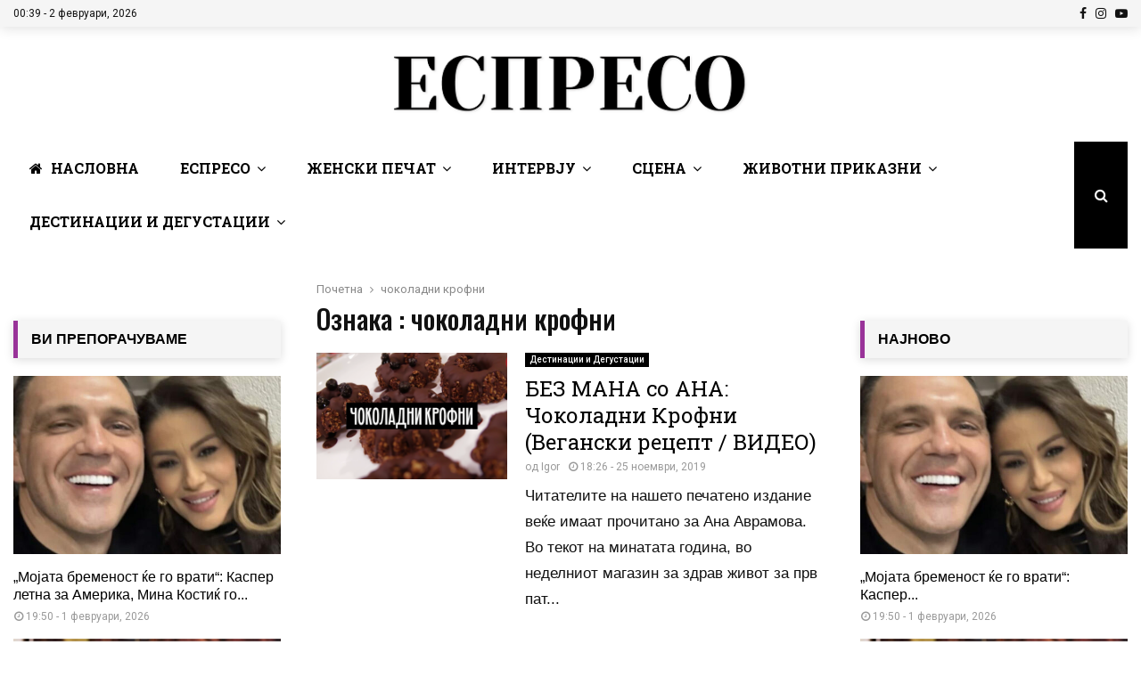

--- FILE ---
content_type: text/css; charset=utf-8
request_url: https://espreso.mk/wp-content/plugins/wp-msp-posts-sharer//public/style.css?ver=1685993415
body_size: 204
content:
.wp-msp-area-4-1 {
	background: #702670 !important;
	padding: 20px !important;
	margin-top: 30px
}

.wp-msp-area-4-1 a {
	color: #fff;
	font-weight: 500;
	line-height: 1.2;
	text-decoration: none;
}

.wp-msp-photo {
	width: 100%;
	height: 100%;
	background-position: center;
	background-size: cover;
}

.wp-msp-post-date {
	color: #fff;
	font-size: 12px;
	opacity: 0.8;
	margin-top: 3px;
}

.wp-msp-post-date >a, .wp-msp-area-4-1 a.wp-msp-site-title, .wp-msp-big-card.wp-msp-branded-card .wp-msp-post-title >a {
    color: #fff;
}

.wp-msp-area-4-1 .wp-msp-post-title a {
    line-height: 1.2;
	font-size: 16px;
}

@media only screen and (min-width: 981px) {
	.wp-msp-area-4-1 .wp-msp-post-title {
		margin-top: 12px;
	}

	.wp-msp-area-4-1 .wp-msp-block-header {
		font-size: 24px;
		line-height: 1.2;
	}

	.wp-msp-block-wrapper .wp-msp-block-header {
		display: flex;
		justify-content: space-between;
		align-items: center;
		margin-bottom: 15px;
	}

	.wp-msp-block-all-big-cards {
		grid-template-columns: 1fr 1fr 1fr;
	}

	.wp-msp-block-wrapper .wp-msp-block-all-big-cards {
		grid-gap: 20px;
	}

	.wp-msp-block-all-big-cards {
		display: grid;
		grid-gap: 20px;
	}

	.wp-msp-post-thumb {
		height: calc((100vw / 4 - 350px) / 2);
   		 max-width: 100%;
    	max-height: 150px;
    	min-height: 100px;
	}

}

@media only screen and (max-width: 980px) {


	.wp-msp-block-wrapper .wp-msp-block-all-big-cards .wp-msp-branded-card {
		border-bottom: 1px solid rgba(255, 255, 255, .4);
		display: flex;
		padding: 20px 0;
	}

	.wp-msp-post-thumb {
		height: 70px;
		max-width: 100%;
		max-height: 100%;
		margin-right: 20px
	}


	.wp-msp-block-wrapper .wp-msp-photo {
		background-position: center 50%;
		min-width: 100%;
		min-height: 100%;
		background-size: cover;
	}

	.wp-msp-photo {
		width: 100px;
		height: 100%;
		background-position: center;
		background-size: cover;
	}

	.wp-msp-block-wrapper .wp-msp-block-header {
		font-size: 24px;
		line-height: 1.2;
	}

	.wp-msp-area-4-1 .wp-msp-post-title a {
		line-height: 1.2;
		font-size: 16px;
	}

	.wp-msp-big-card.wp-msp-branded-card:last-child {
    border: 0;
}

}

